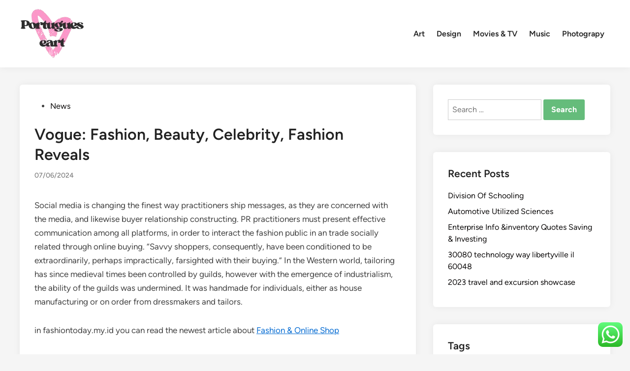

--- FILE ---
content_type: text/html; charset=UTF-8
request_url: https://portugueseart.com/vogue-fashion-beauty-celebrity-fashion-reveals.html
body_size: 10462
content:
<!doctype html><html lang="en-US" prefix="og: https://ogp.me/ns#"><head><meta charset="UTF-8"><meta name="viewport" content="width=device-width, initial-scale=1"><link rel="profile" href="https://gmpg.org/xfn/11"><title>Vogue: Fashion, Beauty, Celebrity, Fashion Reveals - Art Niche</title><meta name="description" content="Social media is changing the finest way practitioners ship messages, as they are concerned with the media, and likewise buyer relationship constructing. PR"/><meta name="robots" content="follow, index, max-snippet:-1, max-video-preview:-1, max-image-preview:large"/><link rel="canonical" href="https://portugueseart.com/vogue-fashion-beauty-celebrity-fashion-reveals.html" /><meta property="og:locale" content="en_US" /><meta property="og:type" content="article" /><meta property="og:title" content="Vogue: Fashion, Beauty, Celebrity, Fashion Reveals - Art Niche" /><meta property="og:description" content="Social media is changing the finest way practitioners ship messages, as they are concerned with the media, and likewise buyer relationship constructing. PR" /><meta property="og:url" content="https://portugueseart.com/vogue-fashion-beauty-celebrity-fashion-reveals.html" /><meta property="og:site_name" content="Art Niche" /><meta property="article:tag" content="beauty" /><meta property="article:tag" content="celebrity" /><meta property="article:tag" content="fashion" /><meta property="article:tag" content="reveals" /><meta property="article:tag" content="vogue" /><meta property="article:section" content="News" /><meta property="article:published_time" content="2024-06-07T10:29:11+07:00" /><meta name="twitter:card" content="summary_large_image" /><meta name="twitter:title" content="Vogue: Fashion, Beauty, Celebrity, Fashion Reveals - Art Niche" /><meta name="twitter:description" content="Social media is changing the finest way practitioners ship messages, as they are concerned with the media, and likewise buyer relationship constructing. PR" /><meta name="twitter:label1" content="Written by" /><meta name="twitter:data1" content="Lakeland" /><meta name="twitter:label2" content="Time to read" /><meta name="twitter:data2" content="Less than a minute" /> <script type="application/ld+json" class="rank-math-schema-pro">{"@context":"https://schema.org","@graph":[{"@type":["Person","Organization"],"@id":"https://portugueseart.com/#person","name":"Art Niche","logo":{"@type":"ImageObject","@id":"https://portugueseart.com/#logo","url":"https://portugueseart.com/wp-content/uploads/2024/11/cropped-doubleclick__11_-removebg-preview.png","contentUrl":"https://portugueseart.com/wp-content/uploads/2024/11/cropped-doubleclick__11_-removebg-preview.png","caption":"Art Niche","inLanguage":"en-US"},"image":{"@type":"ImageObject","@id":"https://portugueseart.com/#logo","url":"https://portugueseart.com/wp-content/uploads/2024/11/cropped-doubleclick__11_-removebg-preview.png","contentUrl":"https://portugueseart.com/wp-content/uploads/2024/11/cropped-doubleclick__11_-removebg-preview.png","caption":"Art Niche","inLanguage":"en-US"}},{"@type":"WebSite","@id":"https://portugueseart.com/#website","url":"https://portugueseart.com","name":"Art Niche","publisher":{"@id":"https://portugueseart.com/#person"},"inLanguage":"en-US"},{"@type":"BreadcrumbList","@id":"https://portugueseart.com/vogue-fashion-beauty-celebrity-fashion-reveals.html#breadcrumb","itemListElement":[{"@type":"ListItem","position":"1","item":{"@id":"https://portugueseart.com","name":"Home"}},{"@type":"ListItem","position":"2","item":{"@id":"https://portugueseart.com/category/news","name":"News"}},{"@type":"ListItem","position":"3","item":{"@id":"https://portugueseart.com/vogue-fashion-beauty-celebrity-fashion-reveals.html","name":"Vogue: Fashion, Beauty, Celebrity, Fashion Reveals"}}]},{"@type":"WebPage","@id":"https://portugueseart.com/vogue-fashion-beauty-celebrity-fashion-reveals.html#webpage","url":"https://portugueseart.com/vogue-fashion-beauty-celebrity-fashion-reveals.html","name":"Vogue: Fashion, Beauty, Celebrity, Fashion Reveals - Art Niche","datePublished":"2024-06-07T10:29:11+07:00","dateModified":"2024-06-07T10:29:11+07:00","isPartOf":{"@id":"https://portugueseart.com/#website"},"inLanguage":"en-US","breadcrumb":{"@id":"https://portugueseart.com/vogue-fashion-beauty-celebrity-fashion-reveals.html#breadcrumb"}},{"@type":"Person","@id":"https://portugueseart.com/author/lakeland","name":"Lakeland","url":"https://portugueseart.com/author/lakeland","image":{"@type":"ImageObject","@id":"https://secure.gravatar.com/avatar/878a048e06d6d0503f84665fd4e01679193a59026490fe7af11df282fef1c053?s=96&amp;d=mm&amp;r=g","url":"https://secure.gravatar.com/avatar/878a048e06d6d0503f84665fd4e01679193a59026490fe7af11df282fef1c053?s=96&amp;d=mm&amp;r=g","caption":"Lakeland","inLanguage":"en-US"},"sameAs":["https://portugueseart.com/"]},{"@type":"BlogPosting","headline":"Vogue: Fashion, Beauty, Celebrity, Fashion Reveals - Art Niche","datePublished":"2024-06-07T10:29:11+07:00","dateModified":"2024-06-07T10:29:11+07:00","articleSection":"News","author":{"@id":"https://portugueseart.com/author/lakeland","name":"Lakeland"},"publisher":{"@id":"https://portugueseart.com/#person"},"description":"Social media is changing the finest way practitioners ship messages, as they are concerned with the media, and likewise buyer relationship constructing. PR","name":"Vogue: Fashion, Beauty, Celebrity, Fashion Reveals - Art Niche","@id":"https://portugueseart.com/vogue-fashion-beauty-celebrity-fashion-reveals.html#richSnippet","isPartOf":{"@id":"https://portugueseart.com/vogue-fashion-beauty-celebrity-fashion-reveals.html#webpage"},"inLanguage":"en-US","mainEntityOfPage":{"@id":"https://portugueseart.com/vogue-fashion-beauty-celebrity-fashion-reveals.html#webpage"}}]}</script> <link rel="alternate" type="application/rss+xml" title="Art Niche &raquo; Feed" href="https://portugueseart.com/feed" /><link rel="alternate" title="oEmbed (JSON)" type="application/json+oembed" href="https://portugueseart.com/wp-json/oembed/1.0/embed?url=https%3A%2F%2Fportugueseart.com%2Fvogue-fashion-beauty-celebrity-fashion-reveals.html" /><link rel="alternate" title="oEmbed (XML)" type="text/xml+oembed" href="https://portugueseart.com/wp-json/oembed/1.0/embed?url=https%3A%2F%2Fportugueseart.com%2Fvogue-fashion-beauty-celebrity-fashion-reveals.html&#038;format=xml" /><link data-optimized="2" rel="stylesheet" href="https://portugueseart.com/wp-content/litespeed/css/fc02b98db9c10076d1296178a1d001a1.css?ver=bac6f" /> <script src="https://portugueseart.com/wp-includes/js/jquery/jquery.min.js?ver=3.7.1" id="jquery-core-js"></script> <link rel="https://api.w.org/" href="https://portugueseart.com/wp-json/" /><link rel="alternate" title="JSON" type="application/json" href="https://portugueseart.com/wp-json/wp/v2/posts/87910" /><link rel="EditURI" type="application/rsd+xml" title="RSD" href="https://portugueseart.com/xmlrpc.php?rsd" /><meta name="generator" content="WordPress 6.9" /><link rel='shortlink' href='https://portugueseart.com/?p=87910' /><link rel="icon" href="https://portugueseart.com/wp-content/uploads/2024/11/cropped-doubleclick__11_-removebg-preview.png" sizes="32x32" /><link rel="icon" href="https://portugueseart.com/wp-content/uploads/2024/11/cropped-doubleclick__11_-removebg-preview.png" sizes="192x192" /><link rel="apple-touch-icon" href="https://portugueseart.com/wp-content/uploads/2024/11/cropped-doubleclick__11_-removebg-preview.png" /><meta name="msapplication-TileImage" content="https://portugueseart.com/wp-content/uploads/2024/11/cropped-doubleclick__11_-removebg-preview.png" /></head><body class="wp-singular post-template-default single single-post postid-87910 single-format-standard wp-custom-logo wp-embed-responsive wp-theme-hybridmag hybridmag-wide hm-cl-sep hm-right-sidebar th-hm-es hm-h-de hm-footer-cols-1"><div id="page" class="site"><a class="skip-link screen-reader-text" href="#primary">Skip to content</a><header id="masthead" class="site-header hide-header-search"><div class="hm-header-inner-wrapper"><div class="hm-header-inner hm-container"><div class="hm-header-inner-left"></div><div class="site-branding-container"><div class="site-logo hm-light-mode-logo">
<a href="https://portugueseart.com/" class="custom-logo-link" rel="home"><img width="134" height="107" src="https://portugueseart.com/wp-content/uploads/2024/11/cropped-doubleclick__11_-removebg-preview.png" class="custom-logo" alt="Art Niche" decoding="async" /></a></div><div class="site-branding"></div></div><nav id="site-navigation" class="main-navigation hm-menu desktop-only"><div class="menu-secondary-menu-container"><ul id="primary-menu" class="menu"><li id="menu-item-175" class="menu-item menu-item-type-taxonomy menu-item-object-category menu-item-175"><a href="https://portugueseart.com/category/art">Art</a></li><li id="menu-item-176" class="menu-item menu-item-type-taxonomy menu-item-object-category menu-item-176"><a href="https://portugueseart.com/category/design">Design</a></li><li id="menu-item-177" class="menu-item menu-item-type-taxonomy menu-item-object-category menu-item-177"><a href="https://portugueseart.com/category/movies-tv">Movies &amp; TV</a></li><li id="menu-item-178" class="menu-item menu-item-type-taxonomy menu-item-object-category menu-item-178"><a href="https://portugueseart.com/category/music">Music</a></li><li id="menu-item-179" class="menu-item menu-item-type-taxonomy menu-item-object-category menu-item-179"><a href="https://portugueseart.com/category/photograpy">Photograpy</a></li></ul></div></nav><div class="hm-header-inner-right"></div>
<button class="hm-mobile-menu-toggle">
<span class="screen-reader-text">Main Menu</span>
<svg aria-hidden="true" role="img" focusable="false" xmlns="http://www.w3.org/2000/svg" width="1em" height="1em" viewBox="0 0 448 512" class="hm-svg-icon"><path d="M0 96C0 78.3 14.3 64 32 64H416c17.7 0 32 14.3 32 32s-14.3 32-32 32H32C14.3 128 0 113.7 0 96zM0 256c0-17.7 14.3-32 32-32H416c17.7 0 32 14.3 32 32s-14.3 32-32 32H32c-17.7 0-32-14.3-32-32zM448 416c0 17.7-14.3 32-32 32H32c-17.7 0-32-14.3-32-32s14.3-32 32-32H416c17.7 0 32 14.3 32 32z" /></svg>        </button></div></div></header><div id="content" class="site-content"><div class="content-area hm-container"><main id="primary" class="site-main"><article id="post-87910" class="post-87910 post type-post status-publish format-standard hentry category-news tag-beauty tag-celebrity tag-fashion tag-reveals tag-vogue hm-entry-single"><header class="entry-header">
<span class="cat-links"><span class="screen-reader-text">Posted in</span><ul class="post-categories"><li><a href="https://portugueseart.com/category/news" class="cat-881" rel="category" >News</a></li></ul></span><h1 class="entry-title">Vogue: Fashion, Beauty, Celebrity, Fashion Reveals</h1><div class="entry-meta"><span class="posted-on"><a href="https://portugueseart.com/vogue-fashion-beauty-celebrity-fashion-reveals.html" rel="bookmark"><time class="entry-date published updated" datetime="2024-06-07T10:29:11+07:00">07/06/2024</time></a></span></div></header><div class="entry-content"><p>Social media is changing the finest way practitioners ship messages, as they are concerned with the media, and likewise buyer relationship constructing. PR practitioners must present effective communication among all platforms, in order to interact the fashion public in an trade socially related through online buying. &#8220;Savvy shoppers, consequently, have been conditioned to be extraordinarily, perhaps impractically, farsighted with their buying.&#8221; In the Western world, tailoring has since medieval times been controlled by guilds, however with the  emergence of industrialism, the ability of the guilds was undermined. It was handmade for individuals, either as house manufacturing or on order from dressmakers and tailors.</p><p>in fashiontoday.my.id you can read the newest article about <a href="https://fashiontoday.my.id" target="_blank" rel="noopener"> Fashion &#038; Online Shop</a></p><p>Updating bras and underwear can  be daunting, but Cuup, a contemporary replace on lingerie, presents sizes from A to H and virtual fittings. Founded by T&#038;C contributor Amanda Hearst, Maison de Mode is devoted to sourcing the best sustainable and ethical fashion, from everyday fundamentals to cocktail clothes. The prices are on the higher finish, but the high-quality items and infinite selection make Shopbop worth it for nicer pieces.</p></div><footer class="entry-footer"><div class="hm-tag-list"><span class="hm-tagged">Tagged</span><span class="tags-links hm-tags-links"><a href="https://portugueseart.com/tag/beauty" rel="tag">beauty</a><a href="https://portugueseart.com/tag/celebrity" rel="tag">celebrity</a><a href="https://portugueseart.com/tag/fashion" rel="tag">fashion</a><a href="https://portugueseart.com/tag/reveals" rel="tag">reveals</a><a href="https://portugueseart.com/tag/vogue" rel="tag">vogue</a></span></div></footer></article><nav class="navigation post-navigation" aria-label="Posts"><h2 class="screen-reader-text">Post navigation</h2><div class="nav-links"><div class="nav-previous"><a href="https://portugueseart.com/info-technology-wikipedia.html" rel="prev"><span class="posts-nav-text" aria-hidden="true">Previous Article</span> <span class="screen-reader-text">Previous article:</span> <br/><span class="post-title">Info Technology Wikipedia</span></a></div><div class="nav-next"><a href="https://portugueseart.com/camera-news-evaluations-and-features.html" rel="next"><span class="posts-nav-text" aria-hidden="true">Next Article</span> <span class="screen-reader-text">Next article:</span> <br/><span class="post-title">Camera News, Evaluations And Features</span></a></div></div></nav></main><aside id="secondary" class="widget-area"><section id="search-4" class="widget widget_search"><form role="search" method="get" class="search-form" action="https://portugueseart.com/">
<label>
<span class="screen-reader-text">Search for:</span>
<input type="search" class="search-field" placeholder="Search &hellip;" value="" name="s" />
</label>
<input type="submit" class="search-submit" value="Search" /></form></section><section id="recent-posts-3" class="widget widget_recent_entries"><h2 class="widget-title">Recent Posts</h2><ul><li>
<a href="https://portugueseart.com/division-of-schooling.html">Division Of Schooling</a></li><li>
<a href="https://portugueseart.com/automotive-utilized-sciences.html">Automotive Utilized Sciences</a></li><li>
<a href="https://portugueseart.com/enterprise-info-inventory-quotes-saving-investing.html">Enterprise Info &#038;inventory Quotes Saving &#038; Investing</a></li><li>
<a href="https://portugueseart.com/30080-technology-way-libertyville-il-60048.html">30080 technology way libertyville il 60048</a></li><li>
<a href="https://portugueseart.com/2023-travel-and-excursion-showcase.html">2023 travel and excursion showcase</a></li></ul></section><section id="tag_cloud-2" class="widget widget_tag_cloud"><h2 class="widget-title">Tags</h2><div class="tagcloud"><a href="https://portugueseart.com/tag/best-online-photography-courses" class="tag-cloud-link tag-link-217 tag-link-position-1" style="font-size: 8pt;" aria-label="best online photography courses (20 items)">best online photography courses</a>
<a href="https://portugueseart.com/tag/business" class="tag-cloud-link tag-link-100 tag-link-position-2" style="font-size: 22pt;" aria-label="business (53 items)">business</a>
<a href="https://portugueseart.com/tag/estate" class="tag-cloud-link tag-link-118 tag-link-position-3" style="font-size: 10.048780487805pt;" aria-label="estate (23 items)">estate</a>
<a href="https://portugueseart.com/tag/fashion" class="tag-cloud-link tag-link-127 tag-link-position-4" style="font-size: 8pt;" aria-label="fashion (20 items)">fashion</a>
<a href="https://portugueseart.com/tag/google-music" class="tag-cloud-link tag-link-297 tag-link-position-5" style="font-size: 11.073170731707pt;" aria-label="google music (25 items)">google music</a>
<a href="https://portugueseart.com/tag/health" class="tag-cloud-link tag-link-134 tag-link-position-6" style="font-size: 14.829268292683pt;" aria-label="health (32 items)">health</a>
<a href="https://portugueseart.com/tag/house" class="tag-cloud-link tag-link-506 tag-link-position-7" style="font-size: 10.731707317073pt;" aria-label="house (24 items)">house</a>
<a href="https://portugueseart.com/tag/improvement" class="tag-cloud-link tag-link-76 tag-link-position-8" style="font-size: 8.6829268292683pt;" aria-label="improvement (21 items)">improvement</a>
<a href="https://portugueseart.com/tag/in-com-music" class="tag-cloud-link tag-link-209 tag-link-position-9" style="font-size: 10.048780487805pt;" aria-label="in com music (23 items)">in com music</a>
<a href="https://portugueseart.com/tag/introduction-to-photography" class="tag-cloud-link tag-link-207 tag-link-position-10" style="font-size: 9.3658536585366pt;" aria-label="introduction to photography (22 items)">introduction to photography</a>
<a href="https://portugueseart.com/tag/latest" class="tag-cloud-link tag-link-192 tag-link-position-11" style="font-size: 16.536585365854pt;" aria-label="latest (36 items)">latest</a>
<a href="https://portugueseart.com/tag/music" class="tag-cloud-link tag-link-219 tag-link-position-12" style="font-size: 10.048780487805pt;" aria-label="music (23 items)">music</a>
<a href="https://portugueseart.com/tag/music-and-arts" class="tag-cloud-link tag-link-227 tag-link-position-13" style="font-size: 13.463414634146pt;" aria-label="music and arts (29 items)">music and arts</a>
<a href="https://portugueseart.com/tag/music-app" class="tag-cloud-link tag-link-298 tag-link-position-14" style="font-size: 8.6829268292683pt;" aria-label="music app (21 items)">music app</a>
<a href="https://portugueseart.com/tag/music-download" class="tag-cloud-link tag-link-343 tag-link-position-15" style="font-size: 13.463414634146pt;" aria-label="music download (29 items)">music download</a>
<a href="https://portugueseart.com/tag/music-free" class="tag-cloud-link tag-link-311 tag-link-position-16" style="font-size: 14.829268292683pt;" aria-label="music free (32 items)">music free</a>
<a href="https://portugueseart.com/tag/music-lab" class="tag-cloud-link tag-link-220 tag-link-position-17" style="font-size: 11.756097560976pt;" aria-label="music lab (26 items)">music lab</a>
<a href="https://portugueseart.com/tag/music-maker" class="tag-cloud-link tag-link-314 tag-link-position-18" style="font-size: 11.756097560976pt;" aria-label="music maker (26 items)">music maker</a>
<a href="https://portugueseart.com/tag/music-notes" class="tag-cloud-link tag-link-279 tag-link-position-19" style="font-size: 12.439024390244pt;" aria-label="music notes (27 items)">music notes</a>
<a href="https://portugueseart.com/tag/music-online" class="tag-cloud-link tag-link-251 tag-link-position-20" style="font-size: 14.487804878049pt;" aria-label="music online (31 items)">music online</a>
<a href="https://portugueseart.com/tag/music-player" class="tag-cloud-link tag-link-228 tag-link-position-21" style="font-size: 14.487804878049pt;" aria-label="music player (31 items)">music player</a>
<a href="https://portugueseart.com/tag/musics" class="tag-cloud-link tag-link-272 tag-link-position-22" style="font-size: 16.19512195122pt;" aria-label="musics (35 items)">musics</a>
<a href="https://portugueseart.com/tag/music-tube-online" class="tag-cloud-link tag-link-260 tag-link-position-23" style="font-size: 12.780487804878pt;" aria-label="music tube online (28 items)">music tube online</a>
<a href="https://portugueseart.com/tag/music-videos" class="tag-cloud-link tag-link-333 tag-link-position-24" style="font-size: 12.780487804878pt;" aria-label="music videos (28 items)">music videos</a>
<a href="https://portugueseart.com/tag/music-youtube" class="tag-cloud-link tag-link-286 tag-link-position-25" style="font-size: 8.6829268292683pt;" aria-label="music youtube (21 items)">music youtube</a>
<a href="https://portugueseart.com/tag/online" class="tag-cloud-link tag-link-129 tag-link-position-26" style="font-size: 11.756097560976pt;" aria-label="online (26 items)">online</a>
<a href="https://portugueseart.com/tag/photographs" class="tag-cloud-link tag-link-325 tag-link-position-27" style="font-size: 8.6829268292683pt;" aria-label="photographs (21 items)">photographs</a>
<a href="https://portugueseart.com/tag/photography" class="tag-cloud-link tag-link-289 tag-link-position-28" style="font-size: 11.073170731707pt;" aria-label="photography (25 items)">photography</a>
<a href="https://portugueseart.com/tag/technology" class="tag-cloud-link tag-link-83 tag-link-position-29" style="font-size: 16.878048780488pt;" aria-label="technology (37 items)">technology</a>
<a href="https://portugueseart.com/tag/travel" class="tag-cloud-link tag-link-91 tag-link-position-30" style="font-size: 12.780487804878pt;" aria-label="travel (28 items)">travel</a>
<a href="https://portugueseart.com/tag/updates" class="tag-cloud-link tag-link-962 tag-link-position-31" style="font-size: 8.6829268292683pt;" aria-label="updates (21 items)">updates</a>
<a href="https://portugueseart.com/tag/youtube-music" class="tag-cloud-link tag-link-354 tag-link-position-32" style="font-size: 11.073170731707pt;" aria-label="youtube music (25 items)">youtube music</a>
<a href="https://portugueseart.com/tag/youtube-music-app" class="tag-cloud-link tag-link-352 tag-link-position-33" style="font-size: 11.756097560976pt;" aria-label="youtube music app (26 items)">youtube music app</a>
<a href="https://portugueseart.com/tag/youtube-music-app-for-pc" class="tag-cloud-link tag-link-261 tag-link-position-34" style="font-size: 10.048780487805pt;" aria-label="youtube music app for pc (23 items)">youtube music app for pc</a>
<a href="https://portugueseart.com/tag/youtube-music-desktop" class="tag-cloud-link tag-link-348 tag-link-position-35" style="font-size: 13.463414634146pt;" aria-label="youtube music desktop (29 items)">youtube music desktop</a>
<a href="https://portugueseart.com/tag/youtube-music-desktop-app" class="tag-cloud-link tag-link-242 tag-link-position-36" style="font-size: 14.487804878049pt;" aria-label="youtube music desktop app (31 items)">youtube music desktop app</a>
<a href="https://portugueseart.com/tag/youtube-music-desktop-app-mac" class="tag-cloud-link tag-link-326 tag-link-position-37" style="font-size: 11.073170731707pt;" aria-label="youtube music desktop app mac (25 items)">youtube music desktop app mac</a>
<a href="https://portugueseart.com/tag/youtube-music-desktop-download" class="tag-cloud-link tag-link-210 tag-link-position-38" style="font-size: 9.3658536585366pt;" aria-label="youtube music desktop download (22 items)">youtube music desktop download</a>
<a href="https://portugueseart.com/tag/youtube-music-free" class="tag-cloud-link tag-link-258 tag-link-position-39" style="font-size: 14.829268292683pt;" aria-label="youtube music free (32 items)">youtube music free</a>
<a href="https://portugueseart.com/tag/youtube-music-mac-app" class="tag-cloud-link tag-link-308 tag-link-position-40" style="font-size: 13.80487804878pt;" aria-label="youtube music mac app (30 items)">youtube music mac app</a>
<a href="https://portugueseart.com/tag/youtube-music-player-app" class="tag-cloud-link tag-link-252 tag-link-position-41" style="font-size: 12.439024390244pt;" aria-label="youtube music player app (27 items)">youtube music player app</a>
<a href="https://portugueseart.com/tag/youtube-music-player-desktop" class="tag-cloud-link tag-link-267 tag-link-position-42" style="font-size: 14.829268292683pt;" aria-label="youtube music player desktop (32 items)">youtube music player desktop</a>
<a href="https://portugueseart.com/tag/youtube-song-player" class="tag-cloud-link tag-link-319 tag-link-position-43" style="font-size: 13.463414634146pt;" aria-label="youtube song player (29 items)">youtube song player</a>
<a href="https://portugueseart.com/tag/youtube-stream-music" class="tag-cloud-link tag-link-329 tag-link-position-44" style="font-size: 13.463414634146pt;" aria-label="youtube stream music (29 items)">youtube stream music</a>
<a href="https://portugueseart.com/tag/youtube-web-player-for-desktop" class="tag-cloud-link tag-link-350 tag-link-position-45" style="font-size: 10.731707317073pt;" aria-label="youtube web player for desktop (24 items)">youtube web player for desktop</a></div></section><section id="nav_menu-3" class="widget widget_nav_menu"><h2 class="widget-title">About Us</h2><div class="menu-about-us-container"><ul id="menu-about-us" class="menu"><li id="menu-item-73" class="menu-item menu-item-type-post_type menu-item-object-page menu-item-73"><a href="https://portugueseart.com/contact-us">Contact Us</a></li><li id="menu-item-74" class="menu-item menu-item-type-post_type menu-item-object-page menu-item-74"><a href="https://portugueseart.com/disclosure-policy">Disclosure Policy</a></li><li id="menu-item-75" class="menu-item menu-item-type-post_type menu-item-object-page menu-item-75"><a href="https://portugueseart.com/sitemap">Sitemap</a></li></ul></div></section><section id="execphp-2" class="widget widget_execphp"><h2 class="widget-title">Partner Links</h2><div class="execphpwidget"></div></section><section id="magenet_widget-3" class="widget widget_magenet_widget"><aside class="widget magenet_widget_box"><div class="mads-block"></div></aside></section><section id="custom_html-2" class="widget_text widget widget_custom_html"><div class="textwidget custom-html-widget"><meta name='outreach_verification' content='XIZUq8tLQiiBC4AP0zEt' /></div></section><section id="execphp-4" class="widget widget_execphp"><div class="execphpwidget"></div></section></aside></div></div><footer id="colophon" class="site-footer"><div class="hm-footer-widget-area"><div class="hm-container hm-footer-widgets-inner"><div class="hm-footer-column"></div></div></div><div class="hm-footer-bottom"><div class="hm-container hm-footer-bottom-content"><div class="hm-footer-copyright">
Copyright &#169; 2026 <a href="https://portugueseart.com/" title="Art Niche" >Art Niche</a>.</div><div class="hm-designer-credit">
Powered by <a href="https://wordpress.org" target="_blank">WordPress</a> and <a href="https://themezhut.com/themes/hybridmag/" target="_blank">HybridMag</a>.</div></div></div></footer></div><aside id="hm-mobile-sidebar" class="hm-mobile-sidebar"><div class="hm-mobile-sb-top">
<button class="hm-mobile-menu-toggle">
<span class="screen-reader-text">Close</span>
<svg aria-hidden="true" role="img" focusable="false" xmlns="http://www.w3.org/2000/svg" width="1em" height="1em" viewBox="0 0 384 512" class="hm-svg-icon"><path d="M342.6 150.6c12.5-12.5 12.5-32.8 0-45.3s-32.8-12.5-45.3 0L192 210.7 86.6 105.4c-12.5-12.5-32.8-12.5-45.3 0s-12.5 32.8 0 45.3L146.7 256 41.4 361.4c-12.5 12.5-12.5 32.8 0 45.3s32.8 12.5 45.3 0L192 301.3 297.4 406.6c12.5 12.5 32.8 12.5 45.3 0s12.5-32.8 0-45.3L237.3 256 342.6 150.6z" /></svg>		</button></div><div class="hm-mobile-menu-main hm-mobile-menu"><div class="menu-secondary-menu-container"><ul id="primary-menu" class="menu"><li class="menu-item menu-item-type-taxonomy menu-item-object-category menu-item-175"><a href="https://portugueseart.com/category/art">Art</a></li><li class="menu-item menu-item-type-taxonomy menu-item-object-category menu-item-176"><a href="https://portugueseart.com/category/design">Design</a></li><li class="menu-item menu-item-type-taxonomy menu-item-object-category menu-item-177"><a href="https://portugueseart.com/category/movies-tv">Movies &amp; TV</a></li><li class="menu-item menu-item-type-taxonomy menu-item-object-category menu-item-178"><a href="https://portugueseart.com/category/music">Music</a></li><li class="menu-item menu-item-type-taxonomy menu-item-object-category menu-item-179"><a href="https://portugueseart.com/category/photograpy">Photograpy</a></li></ul></div></div></aside> <script type="text/javascript">var _acic={dataProvider:10};(function(){var e=document.createElement("script");e.type="text/javascript";e.async=true;e.src="https://www.acint.net/aci.js";var t=document.getElementsByTagName("script")[0];t.parentNode.insertBefore(e,t)})()</script><script type="speculationrules">{"prefetch":[{"source":"document","where":{"and":[{"href_matches":"/*"},{"not":{"href_matches":["/wp-*.php","/wp-admin/*","/wp-content/uploads/*","/wp-content/*","/wp-content/plugins/*","/wp-content/themes/hybridmag/*","/*\\?(.+)"]}},{"not":{"selector_matches":"a[rel~=\"nofollow\"]"}},{"not":{"selector_matches":".no-prefetch, .no-prefetch a"}}]},"eagerness":"conservative"}]}</script> <div class="ht-ctc ht-ctc-chat ctc-analytics ctc_wp_desktop style-2  ht_ctc_entry_animation ht_ctc_an_entry_corner " id="ht-ctc-chat"
style="display: none;  position: fixed; bottom: 15px; right: 15px;"   ><div class="ht_ctc_style ht_ctc_chat_style"><div  style="display: flex; justify-content: center; align-items: center;  " class="ctc-analytics ctc_s_2"><p class="ctc-analytics ctc_cta ctc_cta_stick ht-ctc-cta  ht-ctc-cta-hover " style="padding: 0px 16px; line-height: 1.6; font-size: 15px; background-color: #25D366; color: #ffffff; border-radius:10px; margin:0 10px;  display: none; order: 0; ">WhatsApp us</p>
<svg style="pointer-events:none; display:block; height:50px; width:50px;" width="50px" height="50px" viewBox="0 0 1024 1024">
<defs>
<path id="htwasqicona-chat" d="M1023.941 765.153c0 5.606-.171 17.766-.508 27.159-.824 22.982-2.646 52.639-5.401 66.151-4.141 20.306-10.392 39.472-18.542 55.425-9.643 18.871-21.943 35.775-36.559 50.364-14.584 14.56-31.472 26.812-50.315 36.416-16.036 8.172-35.322 14.426-55.744 18.549-13.378 2.701-42.812 4.488-65.648 5.3-9.402.336-21.564.505-27.15.505l-504.226-.081c-5.607 0-17.765-.172-27.158-.509-22.983-.824-52.639-2.646-66.152-5.4-20.306-4.142-39.473-10.392-55.425-18.542-18.872-9.644-35.775-21.944-50.364-36.56-14.56-14.584-26.812-31.471-36.415-50.314-8.174-16.037-14.428-35.323-18.551-55.744-2.7-13.378-4.487-42.812-5.3-65.649-.334-9.401-.503-21.563-.503-27.148l.08-504.228c0-5.607.171-17.766.508-27.159.825-22.983 2.646-52.639 5.401-66.151 4.141-20.306 10.391-39.473 18.542-55.426C34.154 93.24 46.455 76.336 61.07 61.747c14.584-14.559 31.472-26.812 50.315-36.416 16.037-8.172 35.324-14.426 55.745-18.549 13.377-2.701 42.812-4.488 65.648-5.3 9.402-.335 21.565-.504 27.149-.504l504.227.081c5.608 0 17.766.171 27.159.508 22.983.825 52.638 2.646 66.152 5.401 20.305 4.141 39.472 10.391 55.425 18.542 18.871 9.643 35.774 21.944 50.363 36.559 14.559 14.584 26.812 31.471 36.415 50.315 8.174 16.037 14.428 35.323 18.551 55.744 2.7 13.378 4.486 42.812 5.3 65.649.335 9.402.504 21.564.504 27.15l-.082 504.226z"/>
</defs>
<linearGradient id="htwasqiconb-chat" gradientUnits="userSpaceOnUse" x1="512.001" y1=".978" x2="512.001" y2="1025.023">
<stop offset="0" stop-color="#61fd7d"/>
<stop offset="1" stop-color="#2bb826"/>
</linearGradient>
<use xlink:href="#htwasqicona-chat" overflow="visible" style="fill: url(#htwasqiconb-chat)" fill="url(#htwasqiconb-chat)"/>
<g>
<path style="fill: #FFFFFF;" fill="#FFF" d="M783.302 243.246c-69.329-69.387-161.529-107.619-259.763-107.658-202.402 0-367.133 164.668-367.214 367.072-.026 64.699 16.883 127.854 49.017 183.522l-52.096 190.229 194.665-51.047c53.636 29.244 114.022 44.656 175.482 44.682h.151c202.382 0 367.128-164.688 367.21-367.094.039-98.087-38.121-190.319-107.452-259.706zM523.544 808.047h-.125c-54.767-.021-108.483-14.729-155.344-42.529l-11.146-6.612-115.517 30.293 30.834-112.592-7.259-11.544c-30.552-48.579-46.688-104.729-46.664-162.379.066-168.229 136.985-305.096 305.339-305.096 81.521.031 158.154 31.811 215.779 89.482s89.342 134.332 89.312 215.859c-.066 168.243-136.984 305.118-305.209 305.118zm167.415-228.515c-9.177-4.591-54.286-26.782-62.697-29.843-8.41-3.062-14.526-4.592-20.645 4.592-6.115 9.182-23.699 29.843-29.053 35.964-5.352 6.122-10.704 6.888-19.879 2.296-9.176-4.591-38.74-14.277-73.786-45.526-27.275-24.319-45.691-54.359-51.043-63.543-5.352-9.183-.569-14.146 4.024-18.72 4.127-4.109 9.175-10.713 13.763-16.069 4.587-5.355 6.117-9.183 9.175-15.304 3.059-6.122 1.529-11.479-.765-16.07-2.293-4.591-20.644-49.739-28.29-68.104-7.447-17.886-15.013-15.466-20.645-15.747-5.346-.266-11.469-.322-17.585-.322s-16.057 2.295-24.467 11.478-32.113 31.374-32.113 76.521c0 45.147 32.877 88.764 37.465 94.885 4.588 6.122 64.699 98.771 156.741 138.502 21.892 9.45 38.982 15.094 52.308 19.322 21.98 6.979 41.982 5.995 57.793 3.634 17.628-2.633 54.284-22.189 61.932-43.615 7.646-21.427 7.646-39.791 5.352-43.617-2.294-3.826-8.41-6.122-17.585-10.714z"/>
</g>
</svg></div></div></div>
<span class="ht_ctc_chat_data" data-settings="{&quot;number&quot;:&quot;6289634888810&quot;,&quot;pre_filled&quot;:&quot;&quot;,&quot;dis_m&quot;:&quot;show&quot;,&quot;dis_d&quot;:&quot;show&quot;,&quot;css&quot;:&quot;cursor: pointer; z-index: 99999999;&quot;,&quot;pos_d&quot;:&quot;position: fixed; bottom: 15px; right: 15px;&quot;,&quot;pos_m&quot;:&quot;position: fixed; bottom: 15px; right: 15px;&quot;,&quot;side_d&quot;:&quot;right&quot;,&quot;side_m&quot;:&quot;right&quot;,&quot;schedule&quot;:&quot;no&quot;,&quot;se&quot;:150,&quot;ani&quot;:&quot;no-animation&quot;,&quot;url_target_d&quot;:&quot;_blank&quot;,&quot;ga&quot;:&quot;yes&quot;,&quot;gtm&quot;:&quot;1&quot;,&quot;fb&quot;:&quot;yes&quot;,&quot;webhook_format&quot;:&quot;json&quot;,&quot;g_init&quot;:&quot;default&quot;,&quot;g_an_event_name&quot;:&quot;click to chat&quot;,&quot;gtm_event_name&quot;:&quot;Click to Chat&quot;,&quot;pixel_event_name&quot;:&quot;Click to Chat by HoliThemes&quot;}" data-rest="37781c3d85"></span> <script id="ht_ctc_app_js-js-extra">var ht_ctc_chat_var = {"number":"6289634888810","pre_filled":"","dis_m":"show","dis_d":"show","css":"cursor: pointer; z-index: 99999999;","pos_d":"position: fixed; bottom: 15px; right: 15px;","pos_m":"position: fixed; bottom: 15px; right: 15px;","side_d":"right","side_m":"right","schedule":"no","se":"150","ani":"no-animation","url_target_d":"_blank","ga":"yes","gtm":"1","fb":"yes","webhook_format":"json","g_init":"default","g_an_event_name":"click to chat","gtm_event_name":"Click to Chat","pixel_event_name":"Click to Chat by HoliThemes"};
var ht_ctc_variables = {"g_an_event_name":"click to chat","gtm_event_name":"Click to Chat","pixel_event_type":"trackCustom","pixel_event_name":"Click to Chat by HoliThemes","g_an_params":["g_an_param_1","g_an_param_2","g_an_param_3"],"g_an_param_1":{"key":"number","value":"{number}"},"g_an_param_2":{"key":"title","value":"{title}"},"g_an_param_3":{"key":"url","value":"{url}"},"pixel_params":["pixel_param_1","pixel_param_2","pixel_param_3","pixel_param_4"],"pixel_param_1":{"key":"Category","value":"Click to Chat for WhatsApp"},"pixel_param_2":{"key":"ID","value":"{number}"},"pixel_param_3":{"key":"Title","value":"{title}"},"pixel_param_4":{"key":"URL","value":"{url}"},"gtm_params":["gtm_param_1","gtm_param_2","gtm_param_3","gtm_param_4","gtm_param_5"],"gtm_param_1":{"key":"type","value":"chat"},"gtm_param_2":{"key":"number","value":"{number}"},"gtm_param_3":{"key":"title","value":"{title}"},"gtm_param_4":{"key":"url","value":"{url}"},"gtm_param_5":{"key":"ref","value":"dataLayer push"}};
//# sourceURL=ht_ctc_app_js-js-extra</script> <script id="wp-emoji-settings" type="application/json">{"baseUrl":"https://s.w.org/images/core/emoji/17.0.2/72x72/","ext":".png","svgUrl":"https://s.w.org/images/core/emoji/17.0.2/svg/","svgExt":".svg","source":{"concatemoji":"https://portugueseart.com/wp-includes/js/wp-emoji-release.min.js?ver=6.9"}}</script> <script type="module">/*! This file is auto-generated */
const a=JSON.parse(document.getElementById("wp-emoji-settings").textContent),o=(window._wpemojiSettings=a,"wpEmojiSettingsSupports"),s=["flag","emoji"];function i(e){try{var t={supportTests:e,timestamp:(new Date).valueOf()};sessionStorage.setItem(o,JSON.stringify(t))}catch(e){}}function c(e,t,n){e.clearRect(0,0,e.canvas.width,e.canvas.height),e.fillText(t,0,0);t=new Uint32Array(e.getImageData(0,0,e.canvas.width,e.canvas.height).data);e.clearRect(0,0,e.canvas.width,e.canvas.height),e.fillText(n,0,0);const a=new Uint32Array(e.getImageData(0,0,e.canvas.width,e.canvas.height).data);return t.every((e,t)=>e===a[t])}function p(e,t){e.clearRect(0,0,e.canvas.width,e.canvas.height),e.fillText(t,0,0);var n=e.getImageData(16,16,1,1);for(let e=0;e<n.data.length;e++)if(0!==n.data[e])return!1;return!0}function u(e,t,n,a){switch(t){case"flag":return n(e,"\ud83c\udff3\ufe0f\u200d\u26a7\ufe0f","\ud83c\udff3\ufe0f\u200b\u26a7\ufe0f")?!1:!n(e,"\ud83c\udde8\ud83c\uddf6","\ud83c\udde8\u200b\ud83c\uddf6")&&!n(e,"\ud83c\udff4\udb40\udc67\udb40\udc62\udb40\udc65\udb40\udc6e\udb40\udc67\udb40\udc7f","\ud83c\udff4\u200b\udb40\udc67\u200b\udb40\udc62\u200b\udb40\udc65\u200b\udb40\udc6e\u200b\udb40\udc67\u200b\udb40\udc7f");case"emoji":return!a(e,"\ud83e\u1fac8")}return!1}function f(e,t,n,a){let r;const o=(r="undefined"!=typeof WorkerGlobalScope&&self instanceof WorkerGlobalScope?new OffscreenCanvas(300,150):document.createElement("canvas")).getContext("2d",{willReadFrequently:!0}),s=(o.textBaseline="top",o.font="600 32px Arial",{});return e.forEach(e=>{s[e]=t(o,e,n,a)}),s}function r(e){var t=document.createElement("script");t.src=e,t.defer=!0,document.head.appendChild(t)}a.supports={everything:!0,everythingExceptFlag:!0},new Promise(t=>{let n=function(){try{var e=JSON.parse(sessionStorage.getItem(o));if("object"==typeof e&&"number"==typeof e.timestamp&&(new Date).valueOf()<e.timestamp+604800&&"object"==typeof e.supportTests)return e.supportTests}catch(e){}return null}();if(!n){if("undefined"!=typeof Worker&&"undefined"!=typeof OffscreenCanvas&&"undefined"!=typeof URL&&URL.createObjectURL&&"undefined"!=typeof Blob)try{var e="postMessage("+f.toString()+"("+[JSON.stringify(s),u.toString(),c.toString(),p.toString()].join(",")+"));",a=new Blob([e],{type:"text/javascript"});const r=new Worker(URL.createObjectURL(a),{name:"wpTestEmojiSupports"});return void(r.onmessage=e=>{i(n=e.data),r.terminate(),t(n)})}catch(e){}i(n=f(s,u,c,p))}t(n)}).then(e=>{for(const n in e)a.supports[n]=e[n],a.supports.everything=a.supports.everything&&a.supports[n],"flag"!==n&&(a.supports.everythingExceptFlag=a.supports.everythingExceptFlag&&a.supports[n]);var t;a.supports.everythingExceptFlag=a.supports.everythingExceptFlag&&!a.supports.flag,a.supports.everything||((t=a.source||{}).concatemoji?r(t.concatemoji):t.wpemoji&&t.twemoji&&(r(t.twemoji),r(t.wpemoji)))});
//# sourceURL=https://portugueseart.com/wp-includes/js/wp-emoji-loader.min.js</script> <script data-optimized="1" src="https://portugueseart.com/wp-content/litespeed/js/d241ae24a3e1a3069d7ecb040dda8842.js?ver=bac6f"></script><script defer src="https://static.cloudflareinsights.com/beacon.min.js/vcd15cbe7772f49c399c6a5babf22c1241717689176015" integrity="sha512-ZpsOmlRQV6y907TI0dKBHq9Md29nnaEIPlkf84rnaERnq6zvWvPUqr2ft8M1aS28oN72PdrCzSjY4U6VaAw1EQ==" data-cf-beacon='{"version":"2024.11.0","token":"b6760e505aea43509d149bbe567f7344","r":1,"server_timing":{"name":{"cfCacheStatus":true,"cfEdge":true,"cfExtPri":true,"cfL4":true,"cfOrigin":true,"cfSpeedBrain":true},"location_startswith":null}}' crossorigin="anonymous"></script>
</body></html>
<!-- Page optimized by LiteSpeed Cache @2026-01-31 07:54:37 -->

<!-- Page cached by LiteSpeed Cache 7.7 on 2026-01-31 07:54:36 -->